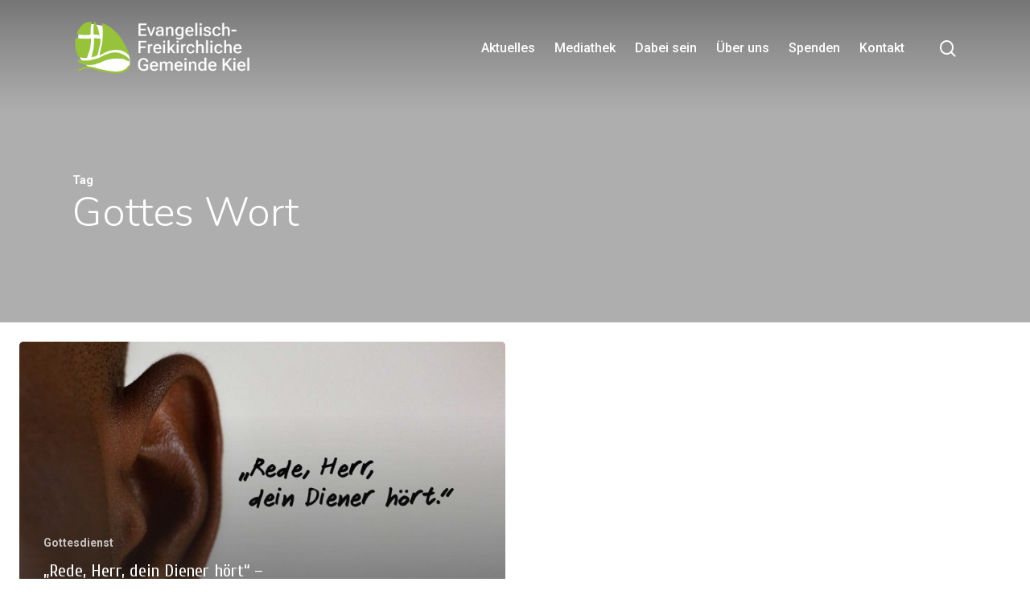

--- FILE ---
content_type: text/css
request_url: https://efg-kiel.de/docs/cache/wpfc-minified/g0i6hvuf/7u4mf.css
body_size: 997
content:
.tab {
border-collapse: collapse;
width: 100%;
white-space: pre-wrap;
font-family: 'Source Sans Pro', sans-serif;
page-break-inside: auto;
}
.tab td, .tab th {
border: 1px solid #ddd;
padding: 8px;
}
.tab td:nth-child(3) {
word-break: break-word;
hyphens: auto;
}
.tab tr {
page-break-inside: avoid;
page-break-after: auto;
} .tab tr img.wp-smiley, .tab tr img.emoji {
display: inline !important;
border: none !important;
box-shadow: none !important;
height: 1em !important;
width: 1em !important;
margin: 0 .07em !important;
vertical-align: -0.1em !important;
background: none !important;
padding: 0 !important;
}
.tab thead {
display: table-header-group;
}
.tab tfoot {
display: table-footer-group;
}
.tab tr:nth-child(even) {
background-color: #f2f2f2;
}
.tab tr:hover {
background-color: #ddd;
}
.tab th {
padding-top: 12px;
padding-bottom: 12px;
text-align: left;
background-color: #b41019;
color: white;
}
.subheading {
text-align: center !important;
font-weight: bold;
background-color: #b41019;
color: white;
}
.menu-right {
float: right;
}
.menu-right input {
vertical-align: middle;
}
.menu-right * {
margin-left: 5px;
}
.menu-left {
float: left;
}
.menu-left select {
vertical-align: middle;
}
.menu-left * {
margin-right: 5px;
}
.rbc-event {
background-color: #b41019 !important;
}
.rbc-today {
background-color: rgba(255, 0, 0, 0.3) !important;
}
.close {
position: relative;
width: 32px;
height: 32px;
opacity: 0.3;
}
.close:hover {
opacity: 1;
}
.close:before, .close:after {
position: absolute;
content: ' ';
height: 33px;
width: 2px;
background-color: #333;
}
.close:before {
transform: rotate(45deg);
}
.close:after {
transform: rotate(-45deg);
}
.menu {
display: flex;
flex: 1;
justify-content: space-between;
align-items: center;
}
.menu * {
margin-bottom: 10px;
}
.menu input {
margin: 0;
}
.popup {
position: fixed;
top: 0;
padding: 300px;
z-index: 10000;
text-align: center;
width: 100%;
height: 100%;
background-color: rgba(0, 0, 0, 0.4);
}
.popupContent {
width: 800px;
height: 450px;
background-color: white;
border: 1px solid gray;
margin: auto;
margin-top: -100px;
padding: 20px;
}
.popupTextBox {
margin: 50px;
height: 80%;
overflow-y: auto;
overflow-x: hidden;
white-space: pre-wrap;
}
@media only screen and (max-width: 1200px) {
.menu {
flex-direction: column;
align-items: normal;
}
.menu input {
width: 100%
}
.popup {
padding: 0;
z-index: 99999;
overflow-y: auto;
overflow-x: hidden;
}
.popupContent {
width: 100%;
height: 100%;
background-color: white;
border: 1px solid gray;
margin: 0;
padding: 0;
}
} @media print {
body {
-webkit-print-color-adjust: exact;
color-adjust: exact;
margin: 0;
clear: both;
page-break-after: always;
}
}
@page {
margin: 5mm 5mm 5mm 5mm;
}
.print-heading {
text-align: center;
font-family: "Source Sans Pro" sans-serif;
font-size: 22px;
}
.print-sub-heading {
text-align: center;
font-family: "Source Sans Pro" sans-serif;
font-size: 18px;
font-weight: bold;
}